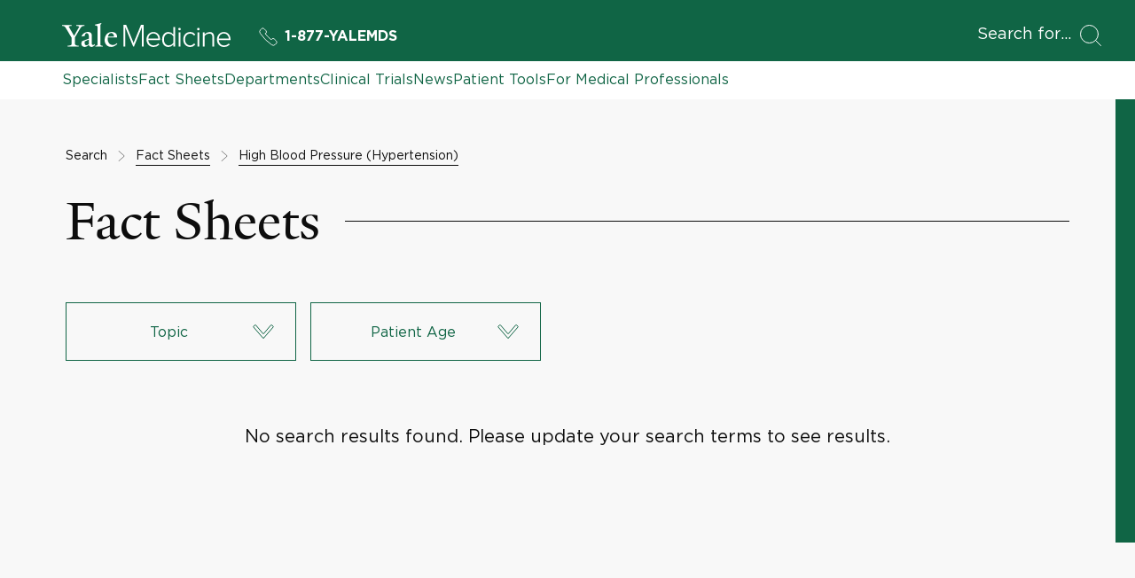

--- FILE ---
content_type: text/javascript
request_url: https://cdn2.yalemedicine.org/build/5466.es2015.624168a67be61656494e.js
body_size: 3476
content:
(self.__LOADABLE_LOADED_CHUNKS__=self.__LOADABLE_LOADED_CHUNKS__||[]).push([[5466],{5980:(R,y,e)=>{"use strict";e.d(y,{Ay:()=>c});var r=e(67365),u=e.n(r);const i="SEARCH";function A(n=i){return(0,r.createAction)(`${n.toUpperCase()}/PARAMETERS_SET`,l=>l)()}function E(n=i){return(0,r.createAction)(`${n.toUpperCase()}/PARAMETERS_CLEAN`)()}function d(n=i){return{setParameters:A(n),cleanParameters:E(n)}}const c=d()},16270:(R,y,e)=>{"use strict";e.d(y,{Ay:()=>n});var r=e(67365),u=e.n(r);const i="SEARCH";function A(l=i){const h=l.toUpperCase();return(0,r.createAsyncAction)(`${h}/RESULTS_REQUEST`,`${h}/RESULTS_SUCCESS`,`${h}/RESULTS_FAILURE`)()}function E(l=i){return(0,r.createAction)(`${l.toUpperCase()}/RESULTS_SET`,h=>h)()}function d(l=i){return(0,r.createAction)(`${l.toUpperCase()}/RESULTS_CLEAN`)()}function s(l=i){return{loadResults:A(l),setResults:E(l),cleanResults:d(l)}}const n=s()},23234:(R,y,e)=>{"use strict";e.d(y,{A:()=>n});var r=e(92422),u=e(47478),i=e(54103),A=e(45248),E=e(11721);function d(){return(0,r.jsx)("span",{className:"breadcrumb-separator","aria-hidden":!0,children:(0,r.jsx)(A.A,{icon:E.A,className:"breadcrumb-separator__icon"})})}const s=(0,u.memo)(d);function c({breadcrumbs:l,itemClassName:h,onSearchQueryBreadcrumbClick:S}){const T=l.length-1;return(0,r.jsx)("div",{role:"navigation","aria-label":"Breadcrumbs",children:(0,r.jsx)("ul",{className:"breadcrumb-list",children:l.map((p,v)=>(0,r.jsxs)("li",{className:"breadcrumb-list__item","aria-hidden":!p.url&&!p.isSearchQueryBreadcrumb,children:[(0,r.jsx)(i.A,{breadcrumb:p,itemClassName:h,onClick:p.isSearchQueryBreadcrumb?S:void 0}),v!==T&&(0,r.jsx)(s,{})]},p.name))})})}const n=(0,u.memo)(c)},50833:(R,y,e)=>{"use strict";e.d(y,{A:()=>c});var r=e(47478),u=e(87105),i=e(63184),A=e(9125),E=e(48763),d=e(7210),s=e(65976);function c(n,l,h){const S=(0,u.Zp)(),T=(0,u.zy)(),[p,v]=(0,r.useState)(!1),[t,o]=(0,r.useState)(l),a=(0,r.useRef)(null),m=(0,r.useRef)(!1),_=(0,r.useRef)(),f=(0,r.useRef)(n);(0,d.A)(()=>{f.current=n},[n]),(0,r.useEffect)(()=>(window.onpopstate=()=>{window.location.pathname===T.pathname&&h.loadSearchDataAsync(s.A.createFromQueryString(window.location.search,f.current.latitude,f.current.longitude))},()=>{window.clearTimeout(_.current),window.onpopstate=()=>{}}),[]),(0,d.A)(()=>{l.isLoading||l.error||p||(o(l),m.current&&(m.current=!1,window.clearTimeout(_.current),_.current=window.setTimeout(()=>i.A.setFocusOnFirstTabbableChild(a.current),0)))},[l,p]);const g=(0,r.useCallback)(()=>{m.current=!0,v(!1)},[]),D=(0,r.useCallback)(()=>{v(!0),E.A.scrollVerticalToElementWithOffset(a.current,A.A.getHeaderOffset(),g)},[g]),O=(0,r.useCallback)((C=!0,L=void 0)=>{h.loadSearchDataAsync(n);const I=`${T.pathname}?${n.getLimitedQueryString()}`;S(I,{state:L}),C&&D()},[D,h]),P=(0,r.useCallback)((C,L=void 0)=>{n.pageNumber=C,O(!0,L)},[n,O]),b=(0,r.useCallback)((C,L=void 0)=>{n.pageSize=C,n.pageNumber=1,O(!1,L)},[n,O]),M=(0,r.useCallback)((C,L=void 0)=>{n.sortType=C,n.pageNumber=1,O(!1,L)},[n,O]),U=(0,r.useCallback)(C=>{n.pageNumber=1,n.latitude=C?.latitude??null,n.longitude=C?.longitude??null,h.loadSearchDataAsync(n)},[n,h]),B=(0,r.useCallback)((C=void 0)=>{n.entityType=null,n.entityId=null,n.query=null,n.pageNumber=1,O(!1,C)},[n,O]);return{results:t,resultsContainerRef:a,onActivePageChanged:P,onPageSizeChanged:b,onSortTypeChanged:M,scrollToResults:D,clearEntitySearchParameters:B,onUserLocationChanged:U}}},54103:(R,y,e)=>{"use strict";e.d(y,{A:()=>T});var r=e(92422),u=e(47478),i=e(52156),A=e.n(i),E=e(92950),d=e(71554);function s({text:p,onClick:v,className:t,ariaLabel:o}){const a=!!v,m=A()("breadcrumb-text",{"breadcrumb-text--clickable":a},t),_=f=>{v&&(f.keyCode===d.A.Space||f.keyCode===d.A.Enter)&&v()};return(0,r.jsx)(E.A,{html:p,containerTag:"span",className:m,tabIndex:a?0:void 0,role:a?"button":void 0,"aria-label":o,onClick:v,onKeyDown:_})}const c=(0,u.memo)(s);var n=e(33259);function l({name:p,url:v,isActive:t,className:o,ariaLabel:a}){const m=A()("breadcrumb-link",o);return(0,r.jsx)(n.A,{className:m,href:v,"aria-current":t,"aria-label":a,children:(0,r.jsx)(c,{text:p})})}const h=(0,u.memo)(l);function S({breadcrumb:p,itemClassName:v,onClick:t}){const{htmlName:o,name:a,url:m,isActive:_,isSearchQueryBreadcrumb:f}=p,g=m?(0,r.jsx)(h,{name:o??a,url:m,className:v,isActive:_,ariaLabel:`Go to ${a}`}):(0,r.jsx)(c,{text:o??a,className:v,ariaLabel:f?`Search by ${a} search query`:void 0,onClick:t});return(0,r.jsx)("div",{className:"breadcrumb",children:g})}const T=(0,u.memo)(S)},57066:(R,y,e)=>{"use strict";e.d(y,{A:()=>d});var r=e(47478),u=e(67365),i=e(5980);function A(s){return(0,u.createReducer)(s).handleAction(i.Ay.setParameters,(c,n)=>n.payload.clone()).handleAction(i.Ay.cleanParameters,()=>s)}var E=e(66829);function d(s){const c=(0,r.useMemo)(()=>E.A.getReducer(A(s)),[s]);return(0,r.useReducer)(c,s)}},59297:(R,y,e)=>{"use strict";e.d(y,{A:()=>A});var r=e(76559),u=e(5980),i=e(16270);class A{constructor(d,s,c){this.parameterDispatcher=d,this.resultsDispatcher=s,this.dataProvider=c}setSearchParameters(d){this.parameterDispatcher(u.Ay.setParameters(d))}setSearchResults(d){this.resultsDispatcher(i.Ay.setResults(d))}async loadSearchDataAsync(d){try{this.resultsDispatcher(i.Ay.loadResults.request());const s=await this.dataProvider.getAbortableSearchData(d);this.parameterDispatcher(u.Ay.setParameters(s.parameters)),this.resultsDispatcher(i.Ay.loadResults.success(s.results))}catch(s){if(!r.A.isAbortError(s)){const c=r.A.isError(s)?s.message:s;this.resultsDispatcher(i.Ay.loadResults.failure(c))}}}}},66829:(R,y,e)=>{"use strict";e.d(y,{A:()=>u});function r(i){return(A,E)=>{const d=i.handlers[E.type];if(!d)throw new Error(`There is not reducer for the action ${E.type}.`);return d(A,E)}}const u={getReducer:r}},67365:function(R,y){(function(e,r){r(y)})(this,function(e){"use strict";function r(t){return t==null}function u(t){throw new Error("Argument "+t+" is empty.")}function i(t){return typeof t=="function"&&"getType"in t}function A(t){throw new Error("Argument "+t+' is invalid, it should be an action-creator instance from "typesafe-actions"')}function E(t,o){if(t==null)throw new Error("Argument contains array with empty element at index "+o);if(t.getType==null)throw new Error("Argument contains array with invalid element at index "+o+', it should be an action-creator instance from "typesafe-actions"')}function d(t){return typeof t=="string"||typeof t=="symbol"}function s(t){return!d(t)}function c(t){throw new Error("Argument "+t+" is invalid, it should be an action type of type: string | symbol")}function n(t,o){if(t==null)throw new Error("Argument contains array with empty element at index "+o);if(typeof t!="string"&&typeof t!="symbol")throw new Error("Argument contains array with invalid element at index "+o+", it should be of type: string | symbol")}function l(t,o,a,m){return r(t)&&u(1),s(t)&&A(1),{type:t,payload:o,meta:a,error:m}}function h(t,o){return r(t)&&u(1),s(t)&&c(1),Object.assign(function(){var a=o?.apply(void 0,arguments);return Object.assign({type:t},a)},{getType:function(){return t},toString:function(){return t}})}function S(t,o,a){return r(t)&&u(1),s(t)&&c(1),function(){return h(t,function(){var m=arguments.length<=0?void 0:arguments[0],_=arguments.length<=1?void 0:arguments[1];return o==null&&a==null||(m=o?.apply(void 0,arguments),_=a?.apply(void 0,arguments)),Object.assign({},m!==void 0&&{payload:m},{},_!==void 0&&{meta:_})})}}function T(t){return r(t)&&u(1),i(t)||A(1),t.getType()}function p(t,o){r(t)&&u(1),s(t)&&c(1);var a=o!=null?o(t):function(){return{type:t}};return Object.assign(a,{getType:function(){return t},toString:function(){return t}})}var v={createAction:function(t,o){var a=o==null?function(){return l(t)}:o(l.bind(null,t));return Object.assign(a,{getType:function(){return t},toString:function(){return t}})},createCustomAction:p,createStandardAction:function(t){return r(t)&&u(1),s(t)&&c(1),Object.assign(function(){return p(t,function(o){return function(a,m){return{type:o,payload:a,meta:m}}})},{map:function(o){return p(t,function(a){return function(m,_){return Object.assign(o(m,_),{type:a})}})}})}};e.action=l,e.createAction=S,e.createAsyncAction=function(t,o,a,m){return function(){var _=[t,o,a,m].map(function(f,g){return Array.isArray(f)?S(f[0],f[1],f[2])():typeof f=="string"||typeof f=="symbol"?S(f)():void(g<3&&function(D){throw new Error("Argument "+D+' is invalid, it should be an action type of "string | symbol" or a tuple of "[string | symbol, Function, Function?]"')}(g))});return{request:_[0],success:_[1],failure:_[2],cancel:_[3]}}},e.createCustomAction=h,e.createReducer=function t(o,a){a===void 0&&(a={});var m=Object.assign({},a),_=function(f,g){var D=Array.isArray(f)?f:[f],O={};return D.map(function(P,b){return i(P)?T(P):d(P)?P:function(M){throw new Error("Argument "+M+' is invalid, it should be an action-creator instance from "typesafe-actions" or action type of type: string | symbol')}(b+1)}).forEach(function(P){return O[P]=g}),t(o,Object.assign({},m,{},O))};return Object.assign(function(f,g){if(f===void 0&&(f=o),m.hasOwnProperty(g.type)){var D=m[g.type];if(typeof D!="function")throw Error('Reducer under "'+g.type+'" key is not a valid reducer');return D(f,g)}return f},{handlers:Object.assign({},m),handleAction:_,handleType:_})},e.deprecated=v,e.getType=T,e.isActionOf=function(t,o){r(t)&&u(1);var a=Array.isArray(t)?t:[t];a.forEach(E);var m=function(_){return a.some(function(f){return _.type===f.getType()})};return o===void 0?m:m(o)},e.isOfType=function(t,o){r(t)&&u(1);var a=Array.isArray(t)?t:[t];a.forEach(n);var m=function(_){return a.includes(_.type)};return o===void 0?m:m(o)}})},67653:(R,y,e)=>{"use strict";e.d(y,{A:()=>d});var r=e(47478),u=e(66829),i=e(67365),A=e(16270);function E(s){return(0,i.createReducer)(s).handleAction(A.Ay.loadResults.success,(c,n)=>{const l=n.payload.clone();return l.isLoading=!1,l.error=null,l}).handleAction(A.Ay.loadResults.failure,(c,n)=>(c.isLoading=!1,c.error=n.payload,c)).handleAction(A.Ay.loadResults.request,c=>(c.isLoading=!0,c.error=null,c)).handleAction(A.Ay.setResults,(c,n)=>n.payload.clone()).handleAction(A.Ay.cleanResults,()=>s)}function d(s){const c=(0,r.useMemo)(()=>u.A.getReducer(E(s)),[s]);return(0,r.useReducer)(c,s)}},76739:(R,y,e)=>{"use strict";e.d(y,{A:()=>A});var r=e(92422),u=e(28685),i=e(1183);function A({results:E}){return u.A.isNullOrEmptyArray(E)?(0,r.jsx)("div",{className:"search-no-results",children:i.A.SEARCH_NO_RESULTS_MESSAGE}):null}},84311:(R,y,e)=>{"use strict";e.d(y,{A:()=>s});var r=e(92422),u=e(47478),i=e(85006),A=e(28685),E=e(37880),d=e(23234);function s({breadcrumbs:c}){if(A.A.isNullOrEmptyArray(c))return null;const n=c.find(h=>h.isSearchQueryBreadcrumb),l=n?()=>{window.dispatchEvent(new CustomEvent(i.Ay.SEARCH_BAR_OPEN_REQUEST,{detail:n.name}))}:void 0;return(0,u.useEffect)(()=>{const h=!!/search\//.exec(window.location.pathname);n&&h&&window.dispatchEvent(new CustomEvent(i.Ay.SEARCH_BAR_INITIAL_QUERY_CHANGE,{detail:n.name}))},[n]),(0,r.jsx)(E.A,{zLayer:1,children:(0,r.jsx)("div",{className:"search-breadcrumbs",children:(0,r.jsx)(d.A,{breadcrumbs:c,onSearchQueryBreadcrumbClick:l})})})}},86305:(R,y,e)=>{"use strict";e.d(y,{A:()=>u});var r=e(82084);class u{async getSearchData(A,E,d,s){const c=d.getQueryString(),n=`${A}?${c}`,l=await r.A.get(n,s);return E(l)}}}}]);


--- FILE ---
content_type: text/javascript
request_url: https://cdn2.yalemedicine.org/build/2654.es2015.1c4fbc3d90f195c995f1.js
body_size: 3736
content:
"use strict";(self.__LOADABLE_LOADED_CHUNKS__=self.__LOADABLE_LOADED_CHUNKS__||[]).push([[2654],{280:(C,o,a)=>{a.d(o,{A:()=>c});var t=a(47478),i=a(87105),e=a(79737),s=a(7210),r=a(50833);function c(n,l,u,d,g,v){const x=(0,i.Zp)(),[M,L]=(0,t.useState)(()=>g.getInitialFilters(u,n,null)),{results:E,resultsContainerRef:h,onActivePageChanged:f,onPageSizeChanged:p,onSortTypeChanged:A,scrollToResults:m,clearEntitySearchParameters:I,onUserLocationChanged:O}=(0,r.A)(n,l,d);(0,s.A)(()=>{!l.isLoading&&!l.error&&L(S=>g.getInitialFilters(u,n,S))},[l.isLoading]);const b=(0,t.useCallback)((S,N,_,D=!1,P=!1,R=void 0)=>{L(S);const j=v.getNewSearchParametersState(S,u,N);_(j);const U=`${window.location.pathname}?${j.getLimitedQueryString()}`;P?x(U,{replace:!0,state:R}):x(U,{state:R}),D&&m()},[m]),B=(0,t.useCallback)((S,N,_=void 0)=>{const D=g.getUpdatedFilters(M,S,u,n),P=v.getNewSearchParametersState(D,u,n);e.A.areQueryStringsEqual(P.getFilterQueryString(),n.getFilterQueryString())||(P.pageNumber=null,N?.(P),b(D,P,R=>d.loadSearchDataAsync(R),!1,!1,_))},[M,u,n,d]);return{results:E,resultsContainerRef:h,filters:M,search:b,onFiltersChanged:B,onActivePageChanged:f,onPageSizeChanged:p,onSortTypeChanged:A,onUserLocationChanged:O,clearEntitySearchParameters:I}}},2753:(C,o,a)=>{a.d(o,{AN:()=>i,Ay:()=>s,Ik:()=>e});var t=a(63303);function i(r,c){const n=r.find(l=>l.filterType===c);if(!n)throw new Error(`The filter type ${t.A[c]} does not exists.`);return n}function e(r,c,n=null){return r.find(l=>l.filterType===c)??n}class s{getUpdatedFilters(c,n,l,u){return c.toArray().forEach((d,g,v)=>{v[g]=e(n,d.filterType,d)}),c.clone()}}},9753:(C,o,a)=>{a.d(o,{A:()=>t});class t{constructor(e,s,r){this.label=e,this.filterType=s,this.presentationType=r}}},13261:(C,o,a)=>{a.d(o,{A:()=>s});var t=a(92422),i=a(47478),e=a(45248);function s(r){const{filter:c,onFilterChanged:n,id:l,icon:u,analyticsAttribute:d}=r,g=(0,i.useCallback)(v=>{const{checked:x}=v.target;c.isChecked=x,n(c)},[c,n]);return(0,t.jsxs)("div",{className:"checkbox-filter__item",children:[(0,t.jsxs)("label",{htmlFor:l,className:"checkbox-filter__label-container",children:[u&&(0,t.jsx)("span",{className:"checkbox-filter__icon",children:(0,t.jsx)(e.A,{icon:u})}),(0,t.jsx)("span",{className:"checkbox-filter__label",children:c.label}),(0,t.jsxs)("span",{className:"checkbox-filter__label-count",children:["(",c.count??0,")"]})]}),(0,t.jsx)("input",{type:"checkbox",id:l,"data-analytics":d,checked:c.isChecked,disabled:c.isDisabled,className:"checkbox-filter__input",onChange:g})]})}},13715:(C,o,a)=>{a.d(o,{A:()=>i});var t=(e=>(e[e.Dropdown=1]="Dropdown",e[e.DropdownMultiSelect=2]="DropdownMultiSelect",e[e.Switch=3]="Switch",e[e.RadioGroup=4]="RadioGroup",e[e.Checkbox=5]="Checkbox",e[e.CheckboxGroup=6]="CheckboxGroup",e))(t||{});const i=t},17530:(C,o,a)=>{a.d(o,{A:()=>t});class t{constructor(e,s,r,c=[],n=s){this.filter=e,this.label=s,this.onReset=r,this.childItems=c,this.key=n}}},34471:(C,o,a)=>{a.d(o,{A:()=>e});var t=a(83180),i=(s=>(s[s.YaleBlue=t.A.YaleBlue]="YaleBlue",s[s.Emerald=t.A.Emerald]="Emerald",s[s.MidnightBlue=t.A.MidnightBlue]="MidnightBlue",s[s.Mint=t.A.Mint]="Mint",s))(i||{});const e=i},37707:(C,o,a)=>{a.d(o,{A:()=>i});var t=a(65976);class i{getNewSearchParametersState(s,r,c){const n=this.getFilterParameters(s,r,c);return new t.A(n,c.query,c.pageNumber,c.pageSize,c.entityType,c.entityId,c.keywords,c.sortType,c.latitude,c.longitude)}}},42171:(C,o,a)=>{a.d(o,{A:()=>i});var t=a(28685);class i{constructor(s){t.A.isNullOrEmptyArray(s)||this.fromArray(s)}toMap(){const r=this.toArray().map(c=>[c.filterType,c]);return new Map(r)}getActiveFilters(){return this.toArray().flatMap(r=>r.getActiveFilterItems())}}},46249:(C,o,a)=>{a.d(o,{A:()=>c});var t=a(47478),i=a(67365),e=a(53004);function s(n){return(0,i.createReducer)(n).handleAction(e.Ay.setFacets,(l,u)=>u.payload.clone()).handleAction(e.Ay.cleanFacets,()=>n)}var r=a(66829);function c(n){const l=(0,t.useMemo)(()=>r.A.getReducer(s(n)),[n]);return(0,t.useReducer)(l,n)}},50539:(C,o,a)=>{a.d(o,{A:()=>r});var t=a(92422),i=a(47478),e=a(7210),s=a(51990);function r(c){const{filter:n,onFilterChanged:l,id:u,isSearchable:d,analyticsAttributeGetter:g}=c,v=!!n.getSelectedItem(),x=(0,i.useCallback)(A=>{const m=n.items.find(I=>I.value===A);m&&(n.updateSelectedItem(m),l(n))},[n,l]),M=(0,i.useCallback)(()=>{n.reset(),l(n)},[n,l]),[L,E]=(0,i.useState)(n.items),[h,f]=(0,i.useState)(""),p=(0,i.useCallback)(A=>{f(A)},[]);return(0,e.A)(()=>{h||E(n.items);const A=h.toLowerCase();E(n.items.filter(m=>m.label.toLowerCase().includes(A)))},[n.items,h]),(0,t.jsx)(s.A,{filterType:s.s.RadioGroup,id:u,items:L,selectedItemsCount:v?1:0,isSearchable:d??!1,searchQuery:h,analyticsAttributeGetter:g,isResettable:!0,onSearchQueryChanged:p,onResetButtonClicked:M,onSelectedItemChanged:x})}},51990:(C,o,a)=>{a.d(o,{s:()=>M,A:()=>L});var t=a(92422),i=a(47478),e=a(45248),s=a(28685),r=a(96010),c=a(52156),n=a.n(c),l=a(67640),u=a(36889);function d({id:E,item:h,filterType:f,selectedItemsCount:p,maxAllowedSelectedItemsCount:A,analyticsAttributeGetter:m,onSelectedItemChanged:I}){const O=(0,i.useMemo)(()=>[{className:"input-group-filter-accordion-item__accordion-item",itemButtonClassName:"input-group-filter-accordion-item__accordion-item-heading",itemButtonLabelClassName:"input-group-filter-accordion-item__accordion-item-heading-label",itemPanelClassName:"input-group-filter-accordion-item__accordion-item-panel",icon:u.A,iconClassName:"input-group-filter-accordion-item__accordion-item-icon",heading:h.label,content:(0,t.jsx)(g,{id:`${E}-${h.id}`,items:h.childItems,filterType:f,selectedItemsCount:p,maxAllowedSelectedItemsCount:A,analyticsAttributeGetter:m,onSelectedItemChanged:I})}],[E,h.childItems,h.id,h.label,A,I,p,f,m]);return(0,t.jsx)(l.A,{items:O,allowMultipleExpanded:!0})}function g(E){const{items:h,filterType:f,id:p,selectedItemsCount:A,maxAllowedSelectedItemsCount:m,analyticsAttributeGetter:I,onSelectedItemChanged:O}=E,b=h.some(_=>!s.A.isNullOrEmptyArray(_.childItems)),B=f===M.CheckboxGroup&&m&&A>=m,S=(0,i.useCallback)(_=>{const{value:D}=_.target;O(D)},[O]),N=(0,i.useCallback)(_=>_.count===0?!0:f===M.CheckboxGroup&&B?!_.isSelected:!1,[B,f]);return(0,t.jsx)("div",{className:"input-group-filter-items",children:h.map(_=>{if(!s.A.isNullOrEmptyArray(_.childItems))return(0,t.jsx)("div",{className:"input-group-filter-items__accordion-item",children:(0,t.jsx)(d,{id:p,item:_,filterType:f,selectedItemsCount:A,maxAllowedSelectedItemsCount:m,analyticsAttributeGetter:I,onSelectedItemChanged:O})},_.value);const D=N(_),P=n()("input-group-filter-items__item",{"input-group-filter-items__item--disabled":D}),R=n()("input-group-filter-items__label",{"input-group-filter-items__label--bold":b});return(0,t.jsxs)("div",{className:P,children:[(0,t.jsxs)("label",{htmlFor:`${p}-${_.id}`,className:"input-group-filter-items__label-container",children:[(0,t.jsx)("span",{className:R,children:_.label}),(0,t.jsxs)("span",{className:"input-group-filter-items__label-count",children:["(",_.count,")"]})]}),(0,t.jsx)("input",{type:f.toString(),id:`${p}-${_.id}`,name:p,value:_.value,checked:_.isSelected,"data-analytics":D?void 0:I?.(_),disabled:D,className:"input-group-filter-items__input",onChange:S})]},_.value)})})}var v=a(15595),x=a(46001),M=(E=>(E.RadioGroup="radio",E.CheckboxGroup="checkbox",E))(M||{});function L(E){const{items:h,filterType:f,id:p,selectedItemsCount:A,maxAllowedSelectedItemsCount:m,isSearchable:I,isResettable:O,searchQuery:b,analyticsAttributeGetter:B,onSearchQueryChanged:S,onResetButtonClicked:N,onSelectedItemChanged:_}=E,D=(0,i.useCallback)(K=>{const W=K.target.value;S(W)},[S]),P=(0,i.useCallback)(()=>{S("")},[S]),R=I&&(b||!s.A.isNullOrEmptyArray(h)),j=f==="checkbox"&&!!m&&A>=m,U=!!b;return(0,t.jsxs)(i.Fragment,{children:[(0,t.jsx)(r.A,{className:"input-group-filter",children:(0,t.jsxs)("div",{className:"input-group-filter__content",children:[R&&(0,t.jsxs)("form",{className:"input-group-filter__search-input-container",children:[(0,t.jsx)("input",{className:"input-group-filter__search-input","aria-label":"Filter items search input",type:"search",placeholder:"Search",value:b,onChange:D}),U&&(0,t.jsx)("button",{type:"button",className:"input-group-filter__clear-button","aria-label":"Clear search query",onClick:P,children:(0,t.jsx)(e.A,{icon:v.A,className:"input-group-filter__clear-icon"})}),!U&&(0,t.jsx)("span",{className:"input-group-filter__search-icon-container",children:(0,t.jsx)(e.A,{icon:x.A})})]}),s.A.isNullOrEmptyArray(h)&&(0,t.jsx)("div",{className:"input-group-filter__content-item",children:(0,t.jsx)("span",{children:"No items"})}),O&&A>0&&(0,t.jsx)("div",{className:"input-group-filter__content-item",children:(0,t.jsxs)("button",{type:"button",className:"input-group-filter__reset-button","aria-label":"Reset filter",onClick:N,children:[(0,t.jsx)("span",{className:"input-group-filter__reset-label",children:"Clear Selection"}),(0,t.jsx)(e.A,{icon:v.A,className:"input-group-filter__reset-icon"})]})}),(0,t.jsx)(g,{items:h,filterType:f,id:p,selectedItemsCount:A,maxAllowedSelectedItemsCount:m,analyticsAttributeGetter:B,onSelectedItemChanged:_})]})}),(0,t.jsx)("div",{"aria-live":"polite",children:j&&(0,t.jsx)("p",{className:"input-group-filter__max-items-text",children:"Please remove one or more of the current selections to choose another option."})})]})}},53004:(C,o,a)=>{a.d(o,{Ay:()=>l});var t=a(67365),i=a.n(t);const e="SEARCH";function s(u=e){return(0,t.createAction)(`${u.toUpperCase()}/FACETS_SET`,d=>d)()}function r(u=e){return(0,t.createAction)(`${u.toUpperCase()}/FACETS_CLEAN`)()}function c(u=e){return{setFacets:s(u),cleanFacets:r(u)}}const l=c()},63303:(C,o,a)=>{a.d(o,{A:()=>i});var t=(e=>(e[e.ClinicalTrialCategory=1]="ClinicalTrialCategory",e[e.ClinicalTrialSubCategory=2]="ClinicalTrialSubCategory",e[e.ClinicalTrialEligibility=3]="ClinicalTrialEligibility",e[e.ClinicalTrialAge=4]="ClinicalTrialAge",e[e.ClinicalTrialAgeMonth=5]="ClinicalTrialAgeMonth",e[e.ClinicalKeywordStartWith=6]="ClinicalKeywordStartWith",e[e.FactSheetTopic=7]="FactSheetTopic",e[e.FactSheetType=8]="FactSheetType",e[e.FactSheetPatientAge=9]="FactSheetPatientAge",e[e.SpecialistPatientAge=10]="SpecialistPatientAge",e[e.SpecialistCity=11]="SpecialistCity",e[e.SpecialistDistance=12]="SpecialistDistance",e[e.SpecialistLanguage=13]="SpecialistLanguage",e[e.SpecialistGender=14]="SpecialistGender",e[e.SpecialistClinicalKeyword=15]="SpecialistClinicalKeyword",e[e.SpecialistClinicalKeywordIntent=16]="SpecialistClinicalKeywordIntent",e[e.SpecialistDepartments=17]="SpecialistDepartments",e[e.SpecialistIsAcceptingNewPatients=18]="SpecialistIsAcceptingNewPatients",e[e.SpecialistIsAvailableForAppointments=19]="SpecialistIsAvailableForAppointments",e[e.SpecialistHasAppointmentsWithinWeeks=20]="SpecialistHasAppointmentsWithinWeeks",e[e.SpecialistIsTelehealthAvailable=21]="SpecialistIsTelehealthAvailable",e[e.SpecialistIsOnlineSchedulingAvailable=22]="SpecialistIsOnlineSchedulingAvailable",e[e.SpecialistId=23]="SpecialistId",e[e.SpecialistIntent=24]="SpecialistIntent",e[e.SpecialistRelatedEntity=25]="SpecialistRelatedEntity",e[e.HasImage=26]="HasImage",e[e.HasVideo=27]="HasVideo",e[e.NewsTag=28]="NewsTag",e[e.NewsType=29]="NewsType",e[e.NewsPatientAge=30]="NewsPatientAge",e[e.RecipeCategory=31]="RecipeCategory",e[e.RecipeType=32]="RecipeType",e[e.PodcastTopic=33]="PodcastTopic",e[e.DepartmentType=34]="DepartmentType",e[e.DepartmentPatientAge=35]="DepartmentPatientAge",e[e.SurvivorStoryTag=36]="SurvivorStoryTag",e))(t||{});const i=t},89282:(C,o,a)=>{a.d(o,{A:()=>c});var t=a(76559),i=a(53004),e=a(5980),s=a(16270),r=a(59297);class c extends r.A{constructor(l,u,d,g){super(l,u,g),this.facetsDispatcher=d}setSearchFacets(l){this.facetsDispatcher(i.Ay.setFacets(l))}async loadSearchDataAsync(l,u){try{this.resultsDispatcher(s.Ay.loadResults.request());const d=u?await u(l):await this.dataProvider.getAbortableSearchData(l);this.parameterDispatcher(e.Ay.setParameters(d.parameters)),this.facetsDispatcher(i.Ay.setFacets(d.facets)),this.resultsDispatcher(s.Ay.loadResults.success(d.results))}catch(d){if(!t.A.isAbortError(d)){const g=t.A.isError(d)?d.message:d;this.resultsDispatcher(s.Ay.loadResults.failure(g))}}}}},90439:(C,o,a)=>{a.d(o,{Qd:()=>s});var t=a(47478),i=a(34471);const e={colorMode:i.A.YaleBlue,onFilterChanged:c=>{}},s=(0,t.createContext)(e);s.displayName="FilterModalSettingsContext";var r={FilterModalSettingsContext:s}}}]);


--- FILE ---
content_type: text/javascript
request_url: https://cdn2.yalemedicine.org/build/3200.es2015.f873b2e3ea59d86a4832.js
body_size: 2984
content:
"use strict";(self.__LOADABLE_LOADED_CHUNKS__=self.__LOADABLE_LOADED_CHUNKS__||[]).push([[3200],{4226:(C,v,e)=>{e.d(v,{A:()=>i});var s=e(42476),g=e(13715),l=e(17530),c=e(9753);class i extends c.A{constructor(d,E,F){super(d,E,g.A.Dropdown),this.items=s.A.cloneItems(F)}getSelectedItem(){return s.A.getSelectedItem(this.items)}getSelectedItemIndex(){return s.A.getSelectedItemIndex(this.items)}updateSelectedItem(d){this.items=s.A.updateSelectedItem(this.items,d,!1)}reset(){this.items=s.A.updateItems(this.items,()=>!1)}clone(){return new i(this.label,this.filterType,this.items)}getActiveFilterItems(){const d=this.getSelectedItem();return d?[new l.A(this,d.label,()=>this.reset())]:[]}}},18776:(C,v,e)=>{e.d(v,{A:()=>F});var s=e(20765),g=e(25478),l=e(5260);function c(m,o){const{value:A,label:f}=m;return o&&o?o[A]:f}function i(m,o){const A=m.getSelectedItem()?.value;return A?[new s.A(o,A)]:[]}function S(m,o){return m.getSelectedItems().map(r=>new s.A(o,r.value))}function d(m,o,A,f){const r=l.A.getQueryParameterValue(A,o);return m.map(t=>new g.A(c(t,f),t.value,t.itemsCount,t.value===r))}function E(m,o,A,f){const r=l.A.getQueryParametersValues(A,o);return m.map(t=>new g.A(c(t,f),t.value,t.itemsCount,r.includes(t.value)))}const F={getParameters:i,getMultiSelectParameters:S,getItemsFromFacets:d,getMultiSelectItemsFromFacets:E}},22443:(C,v,e)=>{e.d(v,{A:()=>d});var s=e(92422),g=e(52156),l=e.n(g),c=e(82048),i=e(84948),S=e(99345);function d(E){const{colorMode:F,filterClassName:m,filters:o,onFiltersChanged:A}=E,f=l()("search-desktop-filters__filter",m),r=t=>{A([t])};return(0,s.jsx)(c.A,{children:(0,s.jsx)("ul",{className:"search-desktop-filters","aria-label":"List of search filters",children:o.toArray().map((t,h)=>(0,s.jsx)(i.A,{index:h,children:(0,s.jsx)("li",{className:f,children:S.A.getFilterComponent(t,F,r)})},t.filterType))})})}},35958:(C,v,e)=>{e.d(v,{A:()=>f});var s=e(28685),g=e(54783),l=e(74229),c=e(98628),i=e(82073),S=e(51179);function d(r){return r.map(t=>{if(S.A.isTextAreaInputModel(t)&&t.text)return{text:t.label,additionalInfo:t.text};if(S.A.isCheckboxInputModel(t)&&t.isChecked){const h=t.nestedInputs.filter(P=>!!P.text),D=h.length>1?g.A.joinNonEmptyFromArray("; ",h.map(P=>`${P.label}: - ${P.text}`)):h.length===1?h[0].text:null;return{text:t.label,additionalInfo:D}}return null}).filter(t=>t!==null)}const E=4,F=1;function m(r,t,h,D,P,O){const{pathname:U,search:R}=window.location;return{type:r,entityType:t,rating:D?E:F,canBeContacted:P,queryString:g.A.isEmptyOrWhiteSpace(R)?null:R,path:U,options:d(h),jsonData:s.A.isNullOrEmptyArray(O)?null:JSON.stringify(O)}}function o(r){switch(r){case i.A.ClinicalTrial:case i.A.FactSheet:return c.A.Emerald;case i.A.News:return c.A.Mint;case i.A.Specialist:return c.A.MidnightBlue;default:return c.A.YaleBlue}}function A(r){switch(r){case c.A.Emerald:return l.A.Emerald;case c.A.Mint:return l.A.Mint;case c.A.MidnightBlue:return l.A.MidnightBlue;default:return l.A.YaleBlue}}const f={getFeedbackData:m,getColorModeByEntityType:o,getRatingColorMode:A}},51179:(C,v,e)=>{e.d(v,{A:()=>f});var s=e(89871),g=e.n(s);class l{constructor(t){this.isDirty=!1,this.label=t}}class c extends l{constructor(t,h){super(t),this._isChecked=!1,this.nestedInputs=h}get isChecked(){return this._isChecked}set isChecked(t){this.isDirty=!0,this._isChecked=t}}class i extends l{constructor(t,h,D){super(t),this._text="",this.placeholder=h,this.isRequired=D}get text(){return this._text}set text(t){this._text=t,this.isDirty=!0}}function S(r){return r.nestedInputs?.length>=0}function d(r){return!!r.placeholder}function E(r){return r.map(t=>{if(S(t)){const h=E(t.nestedInputs).filter(D=>!!D);return new c(t.label,h)}return d(t)?new i(t.label,t.placeholder,!!t.isRequired):null}).filter(t=>!!t)}function F(r){return r instanceof c}function m(r){return r instanceof i}function o(r){return r.forEach(t=>{t.isDirty=!0}),r}function A(r){return g()(r.label)}const f={isCheckboxInputType:S,isTextAreaInputType:d,buildInputModels:E,isCheckboxInputModel:F,isTextAreaInputModel:m,markInputsAsDirty:o,generateId:A}},71147:(C,v,e)=>{e.d(v,{A:()=>c});var s=e(92422),g=e(37880),l=e(76649);function c({title:i}){return(0,s.jsx)(g.A,{zLayer:1,children:(0,s.jsx)(l.Ay,{title:i,titleClassName:"search-title__title"})})}},75882:(C,v,e)=>{e.d(v,{A:()=>A});var s=e(92422),g=e(84311),l=e(47478),c=e(48803),i=e(24221),S=e(82447),d=e(46053),E=e(21206),F=e(27110),m=e(35958);function o(f){const{entityType:r,results:t}=f,{widthMode:h}=(0,l.useContext)(c.p1),D=h===i.A.Xxsm?E.A.Left:E.A.Right;return(0,s.jsx)(S.A,{alignMode:D,colorMode:m.A.getColorModeByEntityType(r),entityType:r,results:t,type:F.A.PageSearch,ratingInputs:d.A.ratingInputs,ratingText:d.A.ratingText,formLabel:d.A.formLabel})}function A(f){const{breadcrumbs:r,entityType:t,results:h}=f;return(0,s.jsxs)("div",{className:"search-breadcrumbs-with-feedback",children:[(0,s.jsx)("div",{className:"search-breadcrumbs-with-feedback__breadcrumbs",children:(0,s.jsx)(g.A,{breadcrumbs:r})}),(0,s.jsx)("div",{className:"search-breadcrumbs-with-feedback__feedback",children:(0,s.jsx)(o,{entityType:t,results:h})})]})}},76831:(C,v,e)=>{e.r(v),e.d(v,{default:()=>he});var s=e(92422),g=e(93516),l=e(34471),c=e(75882),i=e(22443),S=e(13707),d=e(41961),E=e(53264),F=e(71147),m=e(82073),o=e(47478),A=e(21164),f=e(79178),r=e(15746),t=e(75357),h=e(38644),D=e(76739),P=e(24221),O=e(90865),U=e(80519);function R(n){const a={[P.A.Xxsm]:1,[P.A.Xsm]:1,[P.A.Sm]:2,[P.A.Md]:2,[P.A.Lg]:2};return U.A.getColumnsCountByWidthMode(a,n)}function G(){return O.A.Large}const H={getGridColumnsCount:R,getGridSizeMode:G},z=(0,o.forwardRef)((n,a)=>{const{factSheets:u,source:M}=n,I=(0,o.useMemo)(()=>t.A.buildSingleEntityRecommendationData(r.A.FactSheet,u,M),[u,M]);return(0,s.jsxs)("div",{ref:a,className:"fact-sheet-search-results",children:[(0,s.jsx)(D.A,{results:u}),(0,s.jsx)(f.A,{data:I,children:(0,s.jsx)(h.A,{factSheets:u,columnsCountGetter:H.getGridColumnsCount,sizeModeGetter:H.getGridSizeMode,source:M,analyticsType:A.A.ResultClick,shouldIconBeRendered:!0})})]})});var X=e(280),B=e(94494),L=e(63303),N=e(4226),j=e(18776),W=e(2753),Q=e(42171);class K extends Q.A{clone(){const a=new K;return a.topicFilter=this.topicFilter.clone(),a.patientAgeFilter=this.patientAgeFilter.clone(),a}toArray(){return[this.topicFilter,this.patientAgeFilter]}fromArray(a){this.topicFilter=(0,W.AN)(a,L.A.FactSheetTopic),this.patientAgeFilter=(0,W.AN)(a,L.A.FactSheetPatientAge)}}function V(n,a){const u=j.A.getItemsFromFacets(n.topics,a.filters,B.A.Topic);return new N.A("Topic",L.A.FactSheetTopic,u)}function Y(n,a){const u=j.A.getItemsFromFacets(n.patientAges,a.filters,B.A.PatientAge);return new N.A("Patient Age",L.A.FactSheetPatientAge,u)}class $ extends W.Ay{getInitialFilters(a,u){const M=new K;return M.topicFilter=V(a,u),M.patientAgeFilter=Y(a,u),M}}var J=e(37707);function Z(n){return j.A.getParameters(n,B.A.Topic)}function k(n){return j.A.getParameters(n,B.A.PatientAge)}class w extends J.A{getFilterParameters(a){return[...Z(a.topicFilter),...k(a.patientAgeFilter)]}}var _=e(46249),q=e(57066),ee=e(67653),te=e(89282);function se(n,a){const[u,M]=(0,q.A)(n.parameters),[I,p]=(0,ee.A)(n.results),[T,x]=(0,_.A)(n.facets),y=new te.A(M,p,x,a);return[u,I,T,y]}var re=e(6426),ae=e(86305);const b="/website-api-data/conditions-search",ue={FACT_SHEET_SEARCH_DATA_URL:b};var ne=e(76683);class ce extends ae.A{constructor(){super(...arguments),this.getAbortableSearchData=re.A.wrapAsync((a,u)=>this.getSearchData(b,ne.A.map,u,a))}}const oe=new $,le=new w,ie=new ce;function de(n){const[a,u,M,I]=se(n,ie),{results:p,resultsContainerRef:T,filters:x,onFiltersChanged:y,onActivePageChanged:me}=(0,X.A)(a,u,M,I,oe,le);return{results:p,resultsContainerRef:T,filters:x,onFiltersChanged:y,onActivePageChanged:me}}function he({data:n}){const{results:a,resultsContainerRef:u,filters:M,onFiltersChanged:I,onActivePageChanged:p}=de(n),{source:T}=n,x=(0,s.jsx)(i.A,{colorMode:l.A.Emerald,filters:M,onFiltersChanged:I}),y=(0,s.jsx)(d.A,{colorMode:l.A.Emerald,filters:M,onFiltersChanged:I});return(0,s.jsx)(g.A,{children:(0,s.jsx)("section",{className:"fact-sheet-search","aria-label":"Fact Sheet Search",children:(0,s.jsxs)("div",{className:"fact-sheet-search__content",children:[(0,s.jsx)(c.A,{breadcrumbs:n.breadcrumbs,entityType:m.A.FactSheet,results:a.collection}),(0,s.jsx)(F.A,{title:"Fact Sheets"}),(0,s.jsx)("div",{className:"fact-sheet-search__filters",children:(0,s.jsx)(S.A,{desktopFilters:x,mobileFilters:y})}),(0,s.jsx)("div",{className:"fact-sheet-search__results",children:(0,s.jsx)(z,{ref:u,factSheets:a.collection,source:T})}),(0,s.jsx)(E.A,{activePage:a.pageNumber,totalItems:a.totalItemCount,pageSize:a.pageSize,onActivePageChanged:p})]})})})}}}]);
